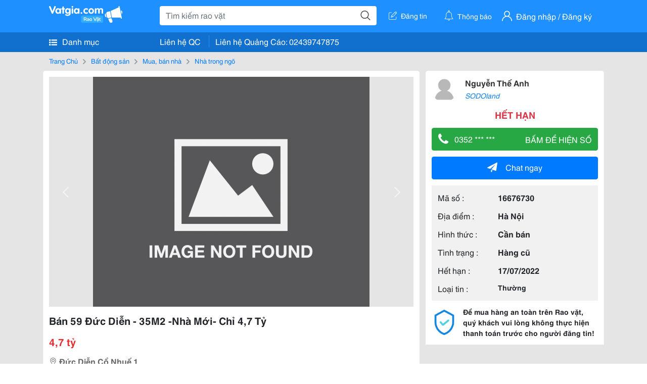

--- FILE ---
content_type: text/html; charset=UTF-8
request_url: https://vatgia.com/raovat/10497/16676730/ban-59-duc-dien-35m2-nha-moi-chi-4-7-ty.html
body_size: 5683
content:
<!DOCTYPE html>
<html lang="vi">
<head>
    <link rel="dns-prefetch" href="//cdnvg.scandict.com">
    <meta http-equiv="Content-Type" content="text/html; charset=utf-8" />
    <link href="/assets/image/raovat/favicon.ico" rel="icon" type="image/x-icon">
    <meta http-equiv="X-UA-Compatible" content="ie=edge">

    
    <meta name="apple-mobile-web-app-status-bar-style" content="#0c81f6"/>
<meta name="theme-color" content="#0c81f6"/>
<meta name="apple-mobile-web-app-capable" content="yes"/>
<meta name="mobile-web-app-capable" content="yes"/>
<meta name="viewport" content="width=device-width, initial-scale=1.0"/>
<meta property="og:url" content="https://vatgia.com/raovat/10497/16676730/ban-59-duc-dien-35m2-nha-moi-chi-4-7-ty.html"/>
<meta property="og:type" content="website"/>
<meta property="og:site_name" content="Vatgia.com"/>
<meta property="og:locale" content="vi_VN"/>
<meta property="og:title" content="Bán 59 Đức Diễn - 35M2 -Nhà Mới- Chỉ 4,7 Tỷ"/>
<meta property="og:description" content="Nhà Trong Ngõ + Nhà Đẹp Mới Xây , Tâm Huyết Từng Viên Gạch , Thiết Kế Hiện Đại, Đầy Đủ Công Năng.+ Các Phòng Ngủ Sáng Thoáng, Đẹp Long Lanh.thiết Kế:+ Tầng 1: Gara Ô Tô, Bếp Rộng+Tầng 2: Phòng Khách , Ngủ+ Tầng 3: 2 Phòng Ngủ+ Tầng 4: Phòng Thờ, Sân.... Nguyễn Thế Anh. 04-30 17/06/2022"/>
<meta property="og:image" content="https://cdnvg.scandict.com/pictures/fullsize/2022/06/17/1655459905-rjl.jpg"/>
<meta name="title" content="Bán 59 Đức Diễn - 35M2 -Nhà Mới- Chỉ 4,7 Tỷ"/>
<meta name="keywords" content="nhà trong ngõ, bán, 59, đức, diễn, -, 35m2, -nhà..."/>
<meta name="description" content="Nhà Trong Ngõ + Nhà Đẹp Mới Xây , Tâm Huyết Từng Viên Gạch , Thiết Kế Hiện Đại, Đầy Đủ Công Năng.+ Các Phòng Ngủ Sáng Thoáng, Đẹp Long Lanh.thiết Kế:+ Tầng 1: Gara Ô Tô, Bếp Rộng+Tầng 2: Phòng Khách , Ngủ+ Tầng 3: 2 Phòng Ngủ+ Tầng 4: Phòng Thờ, Sân.... Nguyễn Thế Anh. 04-30 17/06/2022"/>
<title>Bán 59 Đức Diễn - 35M2 -Nhà Mới- Chỉ 4,7 Tỷ</title>

    
            <link rel="canonical" href="https://vatgia.com/raovat/10497/16676730/ban-59-duc-dien-35m2-nha-moi-chi-4-7-ty.html">
    
    
    
    <link rel="stylesheet" type="text/css" href="https://vatgia.com/assets/raovat/fonts/flaticon/flaticon.css">
    <link rel="stylesheet" type="text/css" href="https://vatgia.com/assets/css/bootstrap-4.5.0.css">
    <link rel="stylesheet" type="text/css" href="https://vatgia.com/assets/371000597101675/raovat/css/raovat.css">

        <script>
        window.vnpapp = "false";
        window.mobiledetect = "web";
        window.dataUser = "null";
        window.domain = "//vatgia.com";
        window.envAds = "ca-pub-2979760623205174";
        window.envAdsSlot = "8018923188";
        window.firebaseConfig = {
            apiKey: "AIzaSyBlmRLfyJCyqA8yu5x8bpFo0jwYX2yBpOg",
            authDomain: "vatgia-id.firebaseapp.com",
            databaseURL: "https://vatgia-id.firebaseio.com",
            projectId: "vatgia-id",
            storageBucket: "",
            messagingSenderId: "736117193883",
            appId: "1:736117193883:web:624a055c617b3dbe"
        }
        window.urlFacebookLogin = 'https://www.facebook.com/v4.0/dialog/oauth?response_type=code%2Cgranted_scopes&client_id=891255665928834&redirect_uri=https%3A%2F%2Fvatgia.com/home/&scope=public_profile%2Cemail&state=provider%3Dfacebook%26redirect%3D%2Fraovat';
        window.urlGoogleLogin = 'https://accounts.google.com/o/oauth2/v2/auth?scope=openid+https://www.googleapis.com/auth/userinfo.email+profile&response_type=code&redirect_uri=https%3A//vatgia.com/home/&client_id=736117193883-nj2eab6opd4bg8phsltf8likgal0jcbc.apps.googleusercontent.com&state=provider%3Dgoogle%26redirect%3D%2Fraovat';
    </script>

    <script type="application/ld+json">
						{
						  "@context": "https://schema.org",
						  "@type": "Organization",
						  "url": "https://vatgia.com",
						  "logo": "https://vatgia.com/css/logos/logo.png",
						  "name": "Vatgia.com",
						  "contactPoint": [{
						    "@type": "ContactPoint",
						    "telephone": "+84 02439747875",
						    "contactType": "Customer support",
						    "areaServed": "VI"
						  }],
						  "sameAs": ["https://www.facebook.com/vatgiafanpage"]
						}
						</script>

    <script type="application/ld+json">
						{
							"@context": "https://schema.org",
							"@type": "WebSite",
							"url": "https://vatgia.com",
							"potentialAction": {
								"@type": "SearchAction",
								"target": "https://vatgia.com/raovat/quicksearch.php?keyword={search_term_string}",
								"query-input": "required name=search_term_string"
							},
							"name" : "Vatgia.com",
            			"alternateName" : "Vatgia.com - Mua sắm hạnh phúc, kinh doanh hiệu quả"
						}
						</script>

            <script type="application/ld+json">{"@context": "http://schema.org", "@type": "BreadcrumbList", "itemListElement": [{
									"@type": "ListItem",
									"position": 1,
									"item": {
										"@id": "https://vatgia.com/raovat",
										"name": "Rao vặt"
									}
								},{
									"@type": "ListItem",
									"position": 2,
									"item": {
										"@id": "https://vatgia.com/raovat/2588/bat-dong-san.html",
										"name": "Bất động sản"
									}
								},{
									"@type": "ListItem",
									"position": 3,
									"item": {
										"@id": "https://vatgia.com/raovat/2589/mua-ban-nha.html",
										"name": "Mua, bán nhà"
									}
								},{
									"@type": "ListItem",
									"position": 4,
									"item": {
										"@id": "https://vatgia.com/raovat/10497/nha-trong-ngo.html",
										"name": "Nhà trong ngõ"
									}
								}]}</script>
    
    <script type="application/ld+json">
						{
						  "@context": "http://schema.org",
						  "@type": "Product",
						  "name": "Bán 59 Đức Diễn - 35M2 -Nhà Mới- Chỉ 4,7 Tỷ",
						  "description": "+ Nhà đẹp mới xây , tâm huyết từng viên gạch , thiết kế hiện đại, đầy đủ công năng. + Các phòng ngủ sáng thoáng, đẹp long lanh. Thiết kế: + Tầng 1:...",
						  "image": [
						    "https://cdnvg.scandict.com/pictures/fullsize/2022/06/17/1655459905-rjl.jpg","https://cdnvg.scandict.com/pictures/fullsize/2022/06/17/1655459906-dlt.jpg","https://cdnvg.scandict.com/pictures/fullsize/2022/06/17/1655459908-nlj.jpg"
						   ],
						  "brand": {
						    "@type": "Thing",
						    "name": "Bán 59 Đức Diễn - 35M2 -Nhà Mới- Chỉ 4,7 Tỷ"
						  },
						  
						  "sku": "id16676730",
						  "mpn": "16676730",
						  "offers": {
		  	 "@type": "Offer",
		    "url": "https://vatgia.com/raovat/10497/16676730/ban-59-duc-dien-35m2-nha-moi-chi-4-7-ty.html",
		    "priceCurrency": "VND",
		    "price": "4700000000",
		    "priceValidUntil": "2027-02-01",
		    "availability": "http://schema.org/InStock",
		    "seller": {
			    "@type": "Person",
			    "name": "Nguyễn Thế Anh"
			}
	}

						}
						</script>

    
    </head>
<body>
        <div id="raovat" class="css_rv_web">
        
                    <header-web :ContactPhone-prop="[[&quot;Li\u00ean h\u1ec7 Qu\u1ea3ng C\u00e1o&quot;,&quot; 02439747875&quot;,&quot;02439747875&quot;]]"></header-web>
                

        
        <div id="body-raovat">
            <div class="detail_pc pb-12px" id="remove-ads">














    <div class="container" id="container-ads">
        <nav aria-label="breadcrumb" class="rv-breadcrumb-pc">
    <ol class="breadcrumb">
        <li class="breadcrumb-item">
            <a href="/raovat">Trang Chủ</a>
        </li>
                            
                <li class="breadcrumb-item">
                    <a href="/raovat/2588/bat-dong-san.html">Bất động sản</a>
                </li>
            
                                
                <li class="breadcrumb-item">
                    <a href="/raovat/2589/mua-ban-nha.html">Mua, bán nhà</a>
                </li>
            
                                
                <li class="breadcrumb-item">
                    <a href="/raovat/10497/nha-trong-ngo.html">Nhà trong ngõ</a>
                </li>
            
                        </ol>
</nav>
        <div class="info_detail">
            <div class="info-generality row">
                <div class="col-8 pr-0">
                    <div class="bg-white pt-12px px-12px boder-top-5px">
                        <div class="img-info">
                            
                            <slide-image-web :slide-prop="{&quot;imageThum&quot;:[&quot;https:\/\/cdnvg.scandict.com\/pictures\/thumb\/w750\/2022\/06\/1655459905-rjl.jpg&quot;,&quot;https:\/\/cdnvg.scandict.com\/pictures\/thumb\/w750\/2022\/06\/1655459906-dlt.jpg&quot;,&quot;https:\/\/cdnvg.scandict.com\/pictures\/thumb\/w750\/2022\/06\/1655459908-nlj.jpg&quot;],&quot;image&quot;:[&quot;https:\/\/cdnvg.scandict.com\/pictures\/thumb\/0x0\/2022\/06\/1655459905-rjl.jpg&quot;,&quot;https:\/\/cdnvg.scandict.com\/pictures\/thumb\/0x0\/2022\/06\/1655459906-dlt.jpg&quot;,&quot;https:\/\/cdnvg.scandict.com\/pictures\/thumb\/0x0\/2022\/06\/1655459908-nlj.jpg&quot;]}"/>
                        </div>
                        <div class="title-price-product">
                            <h1 title="Bán 59 Đức Diễn - 35M2 -Nhà Mới- Chỉ 4,7 Tỷ" class="title m-0 mt-12px">Bán 59 Đức Diễn - 35M2 -Nhà Mới- Chỉ 4,7 Tỷ</h1>
                            <p class="price m-0 mt-12px">4,7 tỷ</p>
                            <p class="address m-0 mt-12px"><i class="flaticon-pin mr-1"></i>Đức Diễn Cổ Nhuế 1</p>
                                                    </div>
                    </div>
                    <div class="describe-product bg-white pt-12px">
                        <div class="des pb-12px px-12px overflow-hidden">
                            + Nhà đẹp mới xây , tâm huyết từng viên gạch , thiết kế hiện đại, đầy đủ công năng.<br>
+ Các phòng ngủ sáng thoáng, đẹp long lanh.<br>
Thiết kế:<br>
+ Tầng 1: gara ô tô, bếp rộng<br>
+Tầng 2: phòng khách , ngủ<br>
+ Tầng 3: 2 phòng ngủ<br>
+ Tầng 4: phòng Thờ, sân phơi.<br>
+ Sổ đỏ , sẵn sàng giao dịch.
                            
                            <div class="keyword-suggest pt-12px pb-12px">
                                <span class="title mr-1">Từ khóa gợi ý:</span>
                                <span>
                                                                    </span>
                            </div>
                        </div>

                    </div>

                    
                                        <div class="comment-post mt-12px bg-white">
                        <div class="title-comment bg-white">
                            <p class="m-0 pb-2">Bình luận</p>
                        </div>

                        <comment-add
                            :idrv="16676730" user_rv="8123046" user_name="Nguyễn Thế Anh" title_rv="Bán 59 Đức Diễn - 35M2 -Nhà Mới- Chỉ 4,7 Tỷ"
                            ></comment-add>
                                                
                                                
                    </div>
                                        














                </div>
                <div class="info-product col-4 pl-12px sticky-top">
                    <div class="bg-white p-12px boder-top-5px">
                        <div class="d-flex info-human">
                            <div class="user">
                                <img class="w-100 h-100" src="/assets/image/raovat/no-avatar.png" alt="Nguyễn Thế Anh" onerror="javascript:this.src='/assets/image/raovat/no-avatar.png'"/>
                            </div>
                            <div class="name pl-3">
                                <a class="text-decoration-none" href="/raovat/detail_user?iUse=8123046">
                                    Nguyễn Thế Anh
                                </a>

                                                                    <div class="stall text-truncate text-primary"><a class="text-decoration-none font-italic" href="/0352208097">SODOland</a></div>
                                                            </div>
                        </div>
                                                    <p class="mt-12px mb-0 text-center text-danger exprice-date">HẾT HẠN</p>
                        
                        
                        <div>
                                                        <button class="btn btn-success btn-block mt-12px btn-phone-detail" onclick="showPhone(this)">
                                <span class="float-left">
                                    <i class="flaticon-telephone-handle-silhouette mr-2"></i>
                                    0352 *** ***
                                </span>
                                <span class="float-right text-uppercase">Bấm để hiện số</span>
                            </button>
                            <div class="btn btn-outline-success show-phone-pc font-weight-bold text-center btn-block mt-12px d-none">
                                0352 208 097
                            </div>
                        </div>
                        <div class="btn-chat mt-12px">
                            <button type="button" class="btn btn-primary btn-chat-pc btn-block" onclick="create_chat_box({use_id: '8123046'})"><i class="flaticon-send mr-3"></i>Chat ngay</button>
                        </div>
                        <table class="table mt-12px mb-0 table-borderless tab-info-product pb-12px">
                            <tbody>
                                <tr>
                                    <td class="name">Mã số :</td>
                                    <td class="value"><strong>16676730</strong></td>
                                </tr>
                                <tr>
                                    <td class="name">Địa điểm :</td>
                                    <td class="value"><strong>Hà Nội</strong></td>
                                </tr>
                                <tr>
                                    <td class="name">Hình thức :</td>
                                    <td class="value"><strong>Cần bán</strong></td>
                                </tr>
                                <tr>
                                    <td class="name">Tình trạng :</td>
                                    <td class="value"><strong>Hàng cũ</strong></td>
                                </tr>
                                <tr>
                                    <td class="name">Hết hạn :</td>
                                    <td class="value expire_date" title="Post 16:58 17/06/2022, Up 16:58 17/06/2022">
                                        <strong>17/07/2022</strong>
                                    </td>
                                </tr>
                                <tr>
                                    <td class="name">Loại tin :</td>
                                                                            <td class="value"><p class="m-0 text-normal">Thường</p></td>
                                                                    </tr>
                            </tbody>
                        </table>
                        <div class="warning d-flex">
                            <div class="img-warning">
                                <div class="w-100 h-100" style='background: url("/assets/image/raovat/warning.png"); background-size: cover; background-repeat: no-repeat;'></div>
                            </div>
                            <div class="text pl-12px">
                                <span>Để mua hàng an toàn trên Rao vặt, quý khách vui lòng không thực hiện thanh toán trước cho người đăng tin!</span>
                            </div>
                        </div>
                    </div>
                    <div class=" mt-3">
                        <div class="panama_root" data-slot="bottom" ></div>
                        <script lang="javascript">
                            (function() {
                                var ga = document.createElement('script');
                                ga.type = 'text/javascript';ga.async=true;ga.defer=true;
                                ga.src = '//panama.vn/ads/tracking.js?v=123&';
                                var s = document.getElementsByTagName('script');
                                s[0].parentNode.insertBefore(ga, s[0]);
                            })();
                        </script>
                    </div>
                </div>
            </div>
                    </div>
    </div>
    <div class="container mt-3">
        <div class="panama_root" data-slot="bottom"></div>
        <script lang="javascript">
            (function() {
                var ga = document.createElement('script');
                ga.type = 'text/javascript';ga.async=true;ga.defer=true;
                ga.src = '//panama.vn/ads/tracking.js?v=123&';
                var s = document.getElementsByTagName('script');
                s[0].parentNode.insertBefore(ga, s[0]);
            })();
        </script>
    </div>














</div>
        </div>
        

        
                <footer-raovat :ContactPhone-prop="[[&quot;Li\u00ean h\u1ec7 Qu\u1ea3ng C\u00e1o&quot;,&quot; 02439747875&quot;,&quot;02439747875&quot;]]"></footer-raovat>
        
        
    </div>

    
    <script src="https://vatgia.com/assets/7100988271006543/raovat/js/manifest.js?v=2.9.27"></script>
    <script src="https://vatgia.com/assets/21019764316998101/raovat/js/vendor.js?v=2.9.27"></script>
    <script src="https://vatgia.com/assets/181009657989767/raovat/js/main.js?v=2.9.27"></script>

            <script src="https://vatgia.com/assets/0358102102102310210198/raovat/js/header-web.js?v=2.9.27"></script>
    
    <script src="https://vatgia.com/assets//js/slideShow.js"></script>
    <script src="https://vatgia.com/assets/1004262442981003/raovat/js/raovat.js?v=2.9.27"></script>

    <script src="/assets/js/jquery-3.5.1.min.js"></script>

    <script>
    $(function () {
        $.ajax({
            type: "POST",
            url: "/api/v2/raovat/view",
            data: {
                id: 16676730
            },
            success: function (response) {
                var exp = response.data.exp * 1000;
                var time = new Date(exp);

                if(response.success == 1) {
                    document.cookie = ""+response.data.key_cookie+"="+response.data.exp+"; expires="+time+"; path=/";
                }
            }
        });
    });
    let showPhone = (e) => {
        let dom = document.querySelector('.show-phone-pc');
        e.remove();
        dom.classList.remove('d-none');

        $.ajax({
            type: "POST",
            url: "/api/v2/reports/aggregation/viewed_phonenumber",
            data: {
                raovat_viewed_phonenumber: 1
            },
            success: function (response) {
            }
        });
    }
    $(document).scroll(function () {
        var y = $(this).scrollTop();
        if (y > 100) {
            $('.info-product').addClass("fix-sticky-top");
        }
        else {
            $('.info-product').removeClass("fix-sticky-top");
        }
    });
</script>



    
    </body>
</html>


--- FILE ---
content_type: text/html; charset=utf-8
request_url: https://panama.vn/panama-embed?utm_source=vatgia.com&utm_medium=cpc&utm_campaign=panama_2025&slot=bottom
body_size: 32060
content:
<!DOCTYPE html>
<html lang="en">

<head>
    <meta charset="utf-8">
    <meta name="viewport" content="width=device-width, initial-scale=1">
    <meta name="csrf-token" content="1MUBmrTf9YqQOl1lSwL9MPbjUORe22WZfE4rPD9u">
    <meta http-equiv="X-UA-Compatible" content="IE=edge">

    <title>Recommerce Module - Laravel</title>

    <meta name="description" content="">
    <meta name="keywords" content="">
    <meta name="author" content="">

    <!-- Fonts -->
    <link rel="preconnect" href="https://fonts.bunny.net">
    <link href="https://fonts.bunny.net/css?family=figtree:400,500,600&display=swap" rel="stylesheet" />

    

    <link rel="preload" as="style" href="https://panama.vn/build/assets/app-D_wrnQnu.css" /><link rel="stylesheet" href="https://panama.vn/build/assets/app-D_wrnQnu.css" />        <style>
        #product-list-container{
            /*background-image: url("/images/banner.jpg");*/
            /*background-repeat: no-repeat;*/
        }
        /* Ẩn thanh cuộn cho WebKit (Chrome, Safari, Opera, Edge Chromium) */
        .product #product-grid::-webkit-scrollbar {
            display: none;
        }
        #product-list-container .product {
            width: 100%;
        }
        /* Ẩn thanh cuộn cho Firefox */
        .product #product-grid {
            scrollbar-width: none;

        }
        .product #product-grid .product-card{
            max-width: 200px;
            width: 20%;
            min-width: 200px;
            border-left: 1px solid rgb(229 231 235);
            border-right: 1px solid rgb(229 231 235);
        }
        #product-list-container .information{
            width : 100%;
        }
        @media (min-width: 768px) {
            #product-list-container .information{
                /* Áp dụng calc(100% - 100px) khi màn hình từ 768px trở lên */
                width: 120px;
            }
            #product-list-container .product {
                width: calc(100% - 120px);
            }
        }

    </style>
</head>

<body>
    
    
    <div id="product-list-container"  class=" w-full md:bg-cover bg-auto bg-white">
        
        <div class="">
            <div class="relative border border-gray-300  shadow-md md:flex " >
                <div class="information w-full md:w-[120px] flex md:items-center md:justify-center px-2 pt-2 md:pb-2">
                    <div class=" h-max">
                        <a class=" md:mb-2 mb-px block" href="https://panama.vn" target="_blank">
                            <img src="https://panama.vn/images/logo/panama_vn.png" alt="Vatgia - Ứng dụng bán đồ cũ bằng AI" class="logo md:w-[120px] w-[65px]">
                        </a>
                        <p class="text-[12px] text-center text-gray-800 ml-[3px] md:ml-0">Chuyên gia AI Đồ Cũ – Mua Bán Đồ Second-hand.</p>
                    </div>

                </div>
                <div class="absolute top-0 right-1 group z-10">
                    <a href="https://panama.vn" target="_blank" >
                        <div class="flex items-center gap-1 bg-white border border-gray-200 rounded-full px-2 py-1 shadow-sm cursor-pointer">
                                 <span
                                         class="text-xs text-gray-600 whitespace-nowrap
                                           max-w-0 hidden group-hover:block
                                           font-semibold
                                           group-hover:max-w-[100px]
                                           group-hover:ml-1
                                           transition-all duration-300 ease-in-out">
                                    Panama.vn
                                </span>
                            <img
                                    src="https://panama.vn/images/icon/16x16.png"
                                    alt="icon"
                                    class="w-4 h-4"
                            />
                        </div>
                    </a>
                </div>
                <div class="relative product w-full md:w-[calc(100%-120px)]">
                
                
                
                
                
                    <div id="product-grid" class=" flex flex-nowrap overflow-x-auto h-full">
                                                                            
                            
                            
                            <div class="product-card p-2 bg-white flex-shrink-0 ">
                                
                                <a href="https://panama.vn/detail/1654?utm_source=vatgia.com&utm_medium=cpc&utm_campaign=panama_2025" class="w-full" target="_blank">
                                    <img class="object-cover w-full h-32 md:h-40" src="https://panama.vn/storage/products/2026/01/1769876314_452_7b897513.jpeg" alt="Spy x Family" />
                                </a>
                                
                                <div class="">
                                    <a href="https://panama.vn/detail/1654?utm_source=vatgia.com&utm_medium=cpc&utm_campaign=panama_2025" title="Spy x Family" target="_blank">
                                        <h5 class="text-base font-semibold tracking-tight text-gray-900 line-clamp-2 min-h-[3rem]">Spy x Family</h5>
                                    </a>
                                    <p class="text-gray-700 mt-2">TP HCM</p>
                                    
                                    <p class="text-sm md:text-base font-bold text-red-600 ">10.000 đ</p>

                                    
        
        
        
                                </div>
                            </div>
                            
                                                    
                            
                            
                            <div class="product-card p-2 bg-white flex-shrink-0 ">
                                
                                <a href="https://panama.vn/detail/1653?utm_source=vatgia.com&utm_medium=cpc&utm_campaign=panama_2025" class="w-full" target="_blank">
                                    <img class="object-cover w-full h-32 md:h-40" src="https://panama.vn/storage/products/2026/01/1769876182_452_f0954fd8.jpeg" alt="Sách Bán Lẻ Đắc Nhân Tâm - Dale Carnegie" />
                                </a>
                                
                                <div class="">
                                    <a href="https://panama.vn/detail/1653?utm_source=vatgia.com&utm_medium=cpc&utm_campaign=panama_2025" title="Sách Bán Lẻ Đắc Nhân Tâm - Dale Carnegie" target="_blank">
                                        <h5 class="text-base font-semibold tracking-tight text-gray-900 line-clamp-2 min-h-[3rem]">Sách Bán Lẻ Đắc Nhân Tâm - Dale Carnegie</h5>
                                    </a>
                                    <p class="text-gray-700 mt-2">TP HCM</p>
                                    
                                    <p class="text-sm md:text-base font-bold text-red-600 ">40.000 đ</p>

                                    
        
        
        
                                </div>
                            </div>
                            
                                                    
                            
                            
                            <div class="product-card p-2 bg-white flex-shrink-0 ">
                                
                                <a href="https://panama.vn/detail/1652?utm_source=vatgia.com&utm_medium=cpc&utm_campaign=panama_2025" class="w-full" target="_blank">
                                    <img class="object-cover w-full h-32 md:h-40" src="https://panama.vn/storage/products/2026/01/1769874886_451_0f01044f.png" alt="Đồng giá 43 ib chọn mẫu" />
                                </a>
                                
                                <div class="">
                                    <a href="https://panama.vn/detail/1652?utm_source=vatgia.com&utm_medium=cpc&utm_campaign=panama_2025" title="Đồng giá 43 ib chọn mẫu" target="_blank">
                                        <h5 class="text-base font-semibold tracking-tight text-gray-900 line-clamp-2 min-h-[3rem]">Đồng giá 43 ib chọn mẫu</h5>
                                    </a>
                                    <p class="text-gray-700 mt-2">Cà Mau</p>
                                    
                                    <p class="text-sm md:text-base font-bold text-red-600 ">43.000 đ</p>

                                    
        
        
        
                                </div>
                            </div>
                            
                                                    
                            
                            
                            <div class="product-card p-2 bg-white flex-shrink-0 ">
                                
                                <a href="https://panama.vn/detail/1651?utm_source=vatgia.com&utm_medium=cpc&utm_campaign=panama_2025" class="w-full" target="_blank">
                                    <img class="object-cover w-full h-32 md:h-40" src="https://panama.vn/storage/products/2026/01/1769874792_451_941feaca.jpeg" alt="Chân váy thể thao nữ cao cấp, mới đẹp, phù hợp hoạt động thể thao" />
                                </a>
                                
                                <div class="">
                                    <a href="https://panama.vn/detail/1651?utm_source=vatgia.com&utm_medium=cpc&utm_campaign=panama_2025" title="Chân váy thể thao nữ cao cấp, mới đẹp, phù hợp hoạt động thể thao" target="_blank">
                                        <h5 class="text-base font-semibold tracking-tight text-gray-900 line-clamp-2 min-h-[3rem]">Chân váy thể thao nữ cao cấp, mới đẹp, phù hợp hoạt động thể thao</h5>
                                    </a>
                                    <p class="text-gray-700 mt-2">Cà Mau</p>
                                    
                                    <p class="text-sm md:text-base font-bold text-red-600 ">50.000 đ</p>

                                    
        
        
        
                                </div>
                            </div>
                            
                                                    
                            
                            
                            <div class="product-card p-2 bg-white flex-shrink-0 ">
                                
                                <a href="https://panama.vn/detail/1650?utm_source=vatgia.com&utm_medium=cpc&utm_campaign=panama_2025" class="w-full" target="_blank">
                                    <img class="object-cover w-full h-32 md:h-40" src="https://panama.vn/storage/products/2026/01/1769874770_451_43c2aed0.jpeg" alt="Áo khoác thể thao unisex phù hợp mùa đông" />
                                </a>
                                
                                <div class="">
                                    <a href="https://panama.vn/detail/1650?utm_source=vatgia.com&utm_medium=cpc&utm_campaign=panama_2025" title="Áo khoác thể thao unisex phù hợp mùa đông" target="_blank">
                                        <h5 class="text-base font-semibold tracking-tight text-gray-900 line-clamp-2 min-h-[3rem]">Áo khoác thể thao unisex phù hợp mùa đông</h5>
                                    </a>
                                    <p class="text-gray-700 mt-2">Cà Mau</p>
                                    
                                    <p class="text-sm md:text-base font-bold text-red-600 ">90.000 đ</p>

                                    
        
        
        
                                </div>
                            </div>
                            
                                                    
                            
                            
                            <div class="product-card p-2 bg-white flex-shrink-0 ">
                                
                                <a href="https://panama.vn/detail/1649?utm_source=vatgia.com&utm_medium=cpc&utm_campaign=panama_2025" class="w-full" target="_blank">
                                    <img class="object-cover w-full h-32 md:h-40" src="https://panama.vn/storage/products/2026/01/1769874750_451_0353d440.jpeg" alt="New 💯 mỗi bộ 80k" />
                                </a>
                                
                                <div class="">
                                    <a href="https://panama.vn/detail/1649?utm_source=vatgia.com&utm_medium=cpc&utm_campaign=panama_2025" title="New 💯 mỗi bộ 80k" target="_blank">
                                        <h5 class="text-base font-semibold tracking-tight text-gray-900 line-clamp-2 min-h-[3rem]">New 💯 mỗi bộ 80k</h5>
                                    </a>
                                    <p class="text-gray-700 mt-2">Cà Mau</p>
                                    
                                    <p class="text-sm md:text-base font-bold text-red-600 ">80.000 đ</p>

                                    
        
        
        
                                </div>
                            </div>
                            
                                                    
                            
                            
                            <div class="product-card p-2 bg-white flex-shrink-0 ">
                                
                                <a href="https://panama.vn/detail/1648?utm_source=vatgia.com&utm_medium=cpc&utm_campaign=panama_2025" class="w-full" target="_blank">
                                    <img class="object-cover w-full h-32 md:h-40" src="https://panama.vn/storage/products/2026/01/1769874699_451_8bbd154e.jpeg" alt="Túi xách nữ cao cấp, thiết kế thời trang" />
                                </a>
                                
                                <div class="">
                                    <a href="https://panama.vn/detail/1648?utm_source=vatgia.com&utm_medium=cpc&utm_campaign=panama_2025" title="Túi xách nữ cao cấp, thiết kế thời trang" target="_blank">
                                        <h5 class="text-base font-semibold tracking-tight text-gray-900 line-clamp-2 min-h-[3rem]">Túi xách nữ cao cấp, thiết kế thời trang</h5>
                                    </a>
                                    <p class="text-gray-700 mt-2">Cà Mau</p>
                                    
                                    <p class="text-sm md:text-base font-bold text-red-600 ">39.000 đ</p>

                                    
        
        
        
                                </div>
                            </div>
                            
                                                    
                            
                            
                            <div class="product-card p-2 bg-white flex-shrink-0 ">
                                
                                <a href="https://panama.vn/detail/1647?utm_source=vatgia.com&utm_medium=cpc&utm_campaign=panama_2025" class="w-full" target="_blank">
                                    <img class="object-cover w-full h-32 md:h-40" src="https://panama.vn/storage/products/2026/01/1769874675_451_04f95a19.jpeg" alt="Lắc Tay, Nhẫn Nữ Sang Trọng - Đồ Trang Sức Đẹp" />
                                </a>
                                
                                <div class="">
                                    <a href="https://panama.vn/detail/1647?utm_source=vatgia.com&utm_medium=cpc&utm_campaign=panama_2025" title="Lắc Tay, Nhẫn Nữ Sang Trọng - Đồ Trang Sức Đẹp" target="_blank">
                                        <h5 class="text-base font-semibold tracking-tight text-gray-900 line-clamp-2 min-h-[3rem]">Lắc Tay, Nhẫn Nữ Sang Trọng - Đồ Trang Sức Đẹp</h5>
                                    </a>
                                    <p class="text-gray-700 mt-2">Cà Mau</p>
                                    
                                    <p class="text-sm md:text-base font-bold text-red-600 ">100.000 đ</p>

                                    
        
        
        
                                </div>
                            </div>
                            
                                                    
                            
                            
                            <div class="product-card p-2 bg-white flex-shrink-0 ">
                                
                                <a href="https://panama.vn/detail/1646?utm_source=vatgia.com&utm_medium=cpc&utm_campaign=panama_2025" class="w-full" target="_blank">
                                    <img class="object-cover w-full h-32 md:h-40" src="https://panama.vn/storage/products/2026/01/1769874649_451_3e6ee12f.jpeg" alt="Một cây 60k ib" />
                                </a>
                                
                                <div class="">
                                    <a href="https://panama.vn/detail/1646?utm_source=vatgia.com&utm_medium=cpc&utm_campaign=panama_2025" title="Một cây 60k ib" target="_blank">
                                        <h5 class="text-base font-semibold tracking-tight text-gray-900 line-clamp-2 min-h-[3rem]">Một cây 60k ib</h5>
                                    </a>
                                    <p class="text-gray-700 mt-2">Cà Mau</p>
                                    
                                    <p class="text-sm md:text-base font-bold text-red-600 ">60.000 đ</p>

                                    
        
        
        
                                </div>
                            </div>
                            
                                                    
                            
                            
                            <div class="product-card p-2 bg-white flex-shrink-0 ">
                                
                                <a href="https://panama.vn/detail/1645?utm_source=vatgia.com&utm_medium=cpc&utm_campaign=panama_2025" class="w-full" target="_blank">
                                    <img class="object-cover w-full h-32 md:h-40" src="https://panama.vn/storage/products/2026/01/1769874586_451_ad6268a4.jpeg" alt="Vải áo dài lụa cao cấp, màu vàng sang trọng" />
                                </a>
                                
                                <div class="">
                                    <a href="https://panama.vn/detail/1645?utm_source=vatgia.com&utm_medium=cpc&utm_campaign=panama_2025" title="Vải áo dài lụa cao cấp, màu vàng sang trọng" target="_blank">
                                        <h5 class="text-base font-semibold tracking-tight text-gray-900 line-clamp-2 min-h-[3rem]">Vải áo dài lụa cao cấp, màu vàng sang trọng</h5>
                                    </a>
                                    <p class="text-gray-700 mt-2">Cà Mau</p>
                                    
                                    <p class="text-sm md:text-base font-bold text-red-600 ">130.000 đ</p>

                                    
        
        
        
                                </div>
                            </div>
                            
                                                    
                            
                            
                            <div class="product-card p-2 bg-white flex-shrink-0 ">
                                
                                <a href="https://panama.vn/detail/1644?utm_source=vatgia.com&utm_medium=cpc&utm_campaign=panama_2025" class="w-full" target="_blank">
                                    <img class="object-cover w-full h-32 md:h-40" src="https://panama.vn/storage/products/2026/01/1769874530_451_14a3ec30.jpeg" alt="Áo thun thời trang nữ phong cách trẻ trung" />
                                </a>
                                
                                <div class="">
                                    <a href="https://panama.vn/detail/1644?utm_source=vatgia.com&utm_medium=cpc&utm_campaign=panama_2025" title="Áo thun thời trang nữ phong cách trẻ trung" target="_blank">
                                        <h5 class="text-base font-semibold tracking-tight text-gray-900 line-clamp-2 min-h-[3rem]">Áo thun thời trang nữ phong cách trẻ trung</h5>
                                    </a>
                                    <p class="text-gray-700 mt-2">Cà Mau</p>
                                    
                                    <p class="text-sm md:text-base font-bold text-red-600 ">50.000 đ</p>

                                    
        
        
        
                                </div>
                            </div>
                            
                                                    
                            
                            
                            <div class="product-card p-2 bg-white flex-shrink-0 ">
                                
                                <a href="https://panama.vn/detail/1643?utm_source=vatgia.com&utm_medium=cpc&utm_campaign=panama_2025" class="w-full" target="_blank">
                                    <img class="object-cover w-full h-32 md:h-40" src="https://panama.vn/storage/products/2026/01/1769874505_451_128cd08d.jpeg" alt="Áo thun thể thao Burberry chính hãng, size phù hợp, phong cách trẻ trung" />
                                </a>
                                
                                <div class="">
                                    <a href="https://panama.vn/detail/1643?utm_source=vatgia.com&utm_medium=cpc&utm_campaign=panama_2025" title="Áo thun thể thao Burberry chính hãng, size phù hợp, phong cách trẻ trung" target="_blank">
                                        <h5 class="text-base font-semibold tracking-tight text-gray-900 line-clamp-2 min-h-[3rem]">Áo thun thể thao Burberry chính hãng, size phù hợp, phong cách trẻ trung</h5>
                                    </a>
                                    <p class="text-gray-700 mt-2">Cà Mau</p>
                                    
                                    <p class="text-sm md:text-base font-bold text-red-600 ">90.000 đ</p>

                                    
        
        
        
                                </div>
                            </div>
                            
                                                    
                            
                            
                            <div class="product-card p-2 bg-white flex-shrink-0 ">
                                
                                <a href="https://panama.vn/detail/1642?utm_source=vatgia.com&utm_medium=cpc&utm_campaign=panama_2025" class="w-full" target="_blank">
                                    <img class="object-cover w-full h-32 md:h-40" src="https://panama.vn/storage/products/2026/01/1769874422_451_7fe92d50.jpeg" alt="Ib lựa mẫu giá khác" />
                                </a>
                                
                                <div class="">
                                    <a href="https://panama.vn/detail/1642?utm_source=vatgia.com&utm_medium=cpc&utm_campaign=panama_2025" title="Ib lựa mẫu giá khác" target="_blank">
                                        <h5 class="text-base font-semibold tracking-tight text-gray-900 line-clamp-2 min-h-[3rem]">Ib lựa mẫu giá khác</h5>
                                    </a>
                                    <p class="text-gray-700 mt-2">Cà Mau</p>
                                    
                                    <p class="text-sm md:text-base font-bold text-red-600 ">150.000 đ</p>

                                    
        
        
        
                                </div>
                            </div>
                            
                                                    
                            
                            
                            <div class="product-card p-2 bg-white flex-shrink-0 ">
                                
                                <a href="https://panama.vn/detail/1641?utm_source=vatgia.com&utm_medium=cpc&utm_campaign=panama_2025" class="w-full" target="_blank">
                                    <img class="object-cover w-full h-32 md:h-40" src="https://panama.vn/storage/products/2026/01/1769866241_447_a44d1f4b.jpeg" alt="Lacoste🐊 9 hảng France size S" />
                                </a>
                                
                                <div class="">
                                    <a href="https://panama.vn/detail/1641?utm_source=vatgia.com&utm_medium=cpc&utm_campaign=panama_2025" title="Lacoste🐊 9 hảng France size S" target="_blank">
                                        <h5 class="text-base font-semibold tracking-tight text-gray-900 line-clamp-2 min-h-[3rem]">Lacoste🐊 9 hảng France size S</h5>
                                    </a>
                                    <p class="text-gray-700 mt-2">TP HCM</p>
                                    
                                    <p class="text-sm md:text-base font-bold text-red-600 ">550.000 đ</p>

                                    
        
        
        
                                </div>
                            </div>
                            
                                                    
                            
                            
                            <div class="product-card p-2 bg-white flex-shrink-0 ">
                                
                                <a href="https://panama.vn/detail/1640?utm_source=vatgia.com&utm_medium=cpc&utm_campaign=panama_2025" class="w-full" target="_blank">
                                    <img class="object-cover w-full h-32 md:h-40" src="https://panama.vn/storage/products/2026/01/1769861380_450_463d7f79.jpg" alt="Thanh lý váy xếp tầng nữ xinh xắn, mới đẹp" />
                                </a>
                                
                                <div class="">
                                    <a href="https://panama.vn/detail/1640?utm_source=vatgia.com&utm_medium=cpc&utm_campaign=panama_2025" title="Thanh lý váy xếp tầng nữ xinh xắn, mới đẹp" target="_blank">
                                        <h5 class="text-base font-semibold tracking-tight text-gray-900 line-clamp-2 min-h-[3rem]">Thanh lý váy xếp tầng nữ xinh xắn, mới đẹp</h5>
                                    </a>
                                    <p class="text-gray-700 mt-2">Hưng Yên</p>
                                    
                                    <p class="text-sm md:text-base font-bold text-red-600 ">20.000 đ</p>

                                    
        
        
        
                                </div>
                            </div>
                            
                                            </div>

                    
                    <button id="next-button"
                            class="absolute top-1/2 cursor-pointer right-0 transform -translate-y-1/2 bg-gray-700 text-white p-2 rounded-full shadow-lg opacity-75 hover:opacity-100 z-10">
                        <svg class="w-4 h-4" fill="none" stroke="currentColor" viewBox="0 0 24 24" xmlns="http://www.w3.org/2000/svg"><path stroke-linecap="round" stroke-linejoin="round" stroke-width="2" d="M9 5l7 7-7 7"></path></svg>
                    </button>

                    
                    <button id="prev-button"
                            class="absolute top-1/2 -left-2 cursor-pointer transform -translate-y-1/2 bg-gray-700 text-white p-2 rounded-full shadow-lg opacity-75 hover:opacity-100 z-10 hidden">
                        <svg class="w-4 h-4" fill="none" stroke="currentColor" viewBox="0 0 24 24" xmlns="http://www.w3.org/2000/svg"><path stroke-linecap="round" stroke-linejoin="round" stroke-width="2" d="M15 19l-7-7 7-7"></path></svg>
                    </button>

                </div>
            </div>
        </div>
    </div>


    


        <script>
        document.addEventListener('DOMContentLoaded', function () {
            const grid = document.getElementById('product-grid');
            const nextButton = document.getElementById('next-button');
            const prevButton = document.getElementById('prev-button');

            let autoSlideTimer = null;
            const AUTO_SLIDE_DELAY = 2000; // 2s

            // =========================
            // Update trạng thái nút
            // =========================
            function updateButtons() {
                if (grid.scrollLeft > 0) {
                    prevButton.classList.remove('hidden');
                } else {
                    prevButton.classList.add('hidden');
                }

                if (grid.scrollWidth > grid.scrollLeft + grid.clientWidth + 5) {
                    nextButton.classList.remove('hidden');
                } else {
                    nextButton.classList.add('hidden');
                }
            }

            // =========================
            // Scroll sang phải
            // =========================
            function slideNext() {
                const scrollAmount = grid.clientWidth;

                // Nếu đã ở cuối → quay về đầu
                if (grid.scrollLeft + grid.clientWidth >= grid.scrollWidth - 5) {
                    grid.scrollTo({
                        left: 0,
                        behavior: 'smooth'
                    });
                } else {
                    grid.scrollBy({
                        left: scrollAmount,
                        behavior: 'smooth'
                    });
                }

                setTimeout(updateButtons, 400);
            }

            // =========================
            // Auto slide
            // =========================
            function startAutoSlide() {
                stopAutoSlide();
                autoSlideTimer = setInterval(slideNext, AUTO_SLIDE_DELAY);
            }

            function stopAutoSlide() {
                if (autoSlideTimer) {
                    clearInterval(autoSlideTimer);
                    autoSlideTimer = null;
                }
            }

            function resetAutoSlide() {
                stopAutoSlide();
                startAutoSlide();
            }

            // =========================
            // Nút Next
            // =========================
            nextButton.addEventListener('click', function () {
                stopAutoSlide();
                slideNext();
                resetAutoSlide();
            });

            // =========================
            // Nút Prev
            // =========================
            prevButton.addEventListener('click', function () {
                stopAutoSlide();
                grid.scrollBy({
                    left: -grid.clientWidth,
                    behavior: 'smooth'
                });
                setTimeout(updateButtons, 400);
                resetAutoSlide();
            });

            // =========================
            // Khi user scroll tay
            // =========================
            grid.addEventListener('scroll', function () {
                updateButtons();
                resetAutoSlide();
            });

            // =========================
            // Khởi tạo
            // =========================
            updateButtons();
            startAutoSlide();
        });
    </script>

</body>


--- FILE ---
content_type: application/javascript
request_url: https://vatgia.com/assets//js/slideShow.js
body_size: 6496
content:
window.VueEasySlider=function(t){"use strict";function c(t){return Math.sqrt(t.x*t.x+t.y*t.y)}function d(t,e){var i=function(t,e){var i=c(t)*c(e);if(0==i)return 0;var n=function(t,e){return t.x*e.x+t.y*e.y}(t,e)/i;return 1<n&&(n=1),Math.acos(n)}(t,e);return 0<function(t,e){return t.x*e.y-e.x*t.y}(t,e)&&(i*=-1),180*i/Math.PI}function n(t){this.handlers=[],this.el=t}function s(t,e){var i=new n(t);return i.add(e),i}n.prototype.add=function(t){this.handlers.push(t)},n.prototype.del=function(t){t||(this.handlers=[]);for(var e=this.handlers.length;0<=e;e--)this.handlers[e]===t&&this.handlers.splice(e,1)},n.prototype.dispatch=function(){for(var t=arguments,e=0,i=this.handlers.length;e<i;e++){var n=this.handlers[e];"function"==typeof n&&n.apply(this.el,t)}};function i(t,e){function i(){}this.element="string"==typeof t?document.querySelector(t):t,this.start=this.start.bind(this),this.move=this.move.bind(this),this.end=this.end.bind(this),this.cancel=this.cancel.bind(this),this.element.addEventListener("touchstart",this.start,!1),this.element.addEventListener("touchmove",this.move,!1),this.element.addEventListener("touchend",this.end,!1),this.element.addEventListener("touchcancel",this.cancel,!1),this.preV={x:null,y:null},this.pinchStartLen=null,this.zoom=1,this.isDoubleTap=!1,this.rotate=s(this.element,e.rotate||i),this.touchStart=s(this.element,e.touchStart||i),this.multipointStart=s(this.element,e.multipointStart||i),this.multipointEnd=s(this.element,e.multipointEnd||i),this.pinch=s(this.element,e.pinch||i),this.swipe=s(this.element,e.swipe||i),this.tap=s(this.element,e.tap||i),this.doubleTap=s(this.element,e.doubleTap||i),this.longTap=s(this.element,e.longTap||i),this.singleTap=s(this.element,e.singleTap||i),this.pressMove=s(this.element,e.pressMove||i),this.twoFingerPressMove=s(this.element,e.twoFingerPressMove||i),this.touchMove=s(this.element,e.touchMove||i),this.touchEnd=s(this.element,e.touchEnd||i),this.touchCancel=s(this.element,e.touchCancel||i),this._cancelAllHandler=this.cancelAll.bind(this),window.addEventListener("scroll",this._cancelAllHandler),this.delta=null,this.last=null,this.now=null,this.tapTimeout=null,this.singleTapTimeout=null,this.longTapTimeout=null,this.swipeTimeout=null,this.x1=this.x2=this.y1=this.y2=null,this.preTapPosition={x:null,y:null}}i.prototype={start:function(t){if(t.touches){this.now=Date.now(),this.x1=t.touches[0].pageX,this.y1=t.touches[0].pageY,this.delta=this.now-(this.last||this.now),this.touchStart.dispatch(t,this.element),null!==this.preTapPosition.x&&(this.isDoubleTap=0<this.delta&&this.delta<=250&&Math.abs(this.preTapPosition.x-this.x1)<30&&Math.abs(this.preTapPosition.y-this.y1)<30,this.isDoubleTap&&clearTimeout(this.singleTapTimeout)),this.preTapPosition.x=this.x1,this.preTapPosition.y=this.y1,this.last=this.now;var e=this.preV;if(1<t.touches.length){this._cancelLongTap(),this._cancelSingleTap();var i={x:t.touches[1].pageX-this.x1,y:t.touches[1].pageY-this.y1};e.x=i.x,e.y=i.y,this.pinchStartLen=c(e),this.multipointStart.dispatch(t,this.element)}this._preventTap=!1,this.longTapTimeout=setTimeout(function(){this.longTap.dispatch(t,this.element),this._preventTap=!0}.bind(this),750)}},move:function(t){if(t.touches){var e=this.preV,i=t.touches.length,n=t.touches[0].pageX,s=t.touches[0].pageY;if(this.isDoubleTap=!1,1<i){var a=t.touches[1].pageX,o=t.touches[1].pageY,r={x:t.touches[1].pageX-n,y:t.touches[1].pageY-s};null!==e.x&&(0<this.pinchStartLen&&(t.zoom=c(r)/this.pinchStartLen,this.pinch.dispatch(t,this.element)),t.angle=d(r,e),this.rotate.dispatch(t,this.element)),e.x=r.x,e.y=r.y,null!==this.x2&&null!==this.sx2?(t.deltaX=(n-this.x2+a-this.sx2)/2,t.deltaY=(s-this.y2+o-this.sy2)/2):(t.deltaX=0,t.deltaY=0),this.twoFingerPressMove.dispatch(t,this.element),this.sx2=a,this.sy2=o}else{if(null!==this.x2){t.deltaX=n-this.x2,t.deltaY=s-this.y2;var h=Math.abs(this.x1-this.x2),l=Math.abs(this.y1-this.y2);(10<h||10<l)&&(this._preventTap=!0)}else t.deltaX=0,t.deltaY=0;this.pressMove.dispatch(t,this.element)}this.touchMove.dispatch(t,this.element),this._cancelLongTap(),this.x2=n,this.y2=s,1<i&&t.preventDefault()}},end:function(t){if(t.changedTouches){this._cancelLongTap();var e=this;t.touches.length<2&&(this.multipointEnd.dispatch(t,this.element),this.sx2=this.sy2=null),this.x2&&30<Math.abs(this.x1-this.x2)||this.y2&&30<Math.abs(this.y1-this.y2)?(t.direction=this._swipeDirection(this.x1,this.x2,this.y1,this.y2),this.swipeTimeout=setTimeout(function(){e.swipe.dispatch(t,e.element)},0)):(this.tapTimeout=setTimeout(function(){e._preventTap||e.tap.dispatch(t,e.element),e.isDoubleTap&&(e.doubleTap.dispatch(t,e.element),e.isDoubleTap=!1)},0),e.isDoubleTap||(e.singleTapTimeout=setTimeout(function(){e.singleTap.dispatch(t,e.element)},250))),this.touchEnd.dispatch(t,this.element),this.preV.x=0,this.preV.y=0,this.zoom=1,this.pinchStartLen=null,this.x1=this.x2=this.y1=this.y2=null}},cancelAll:function(){this._preventTap=!0,clearTimeout(this.singleTapTimeout),clearTimeout(this.tapTimeout),clearTimeout(this.longTapTimeout),clearTimeout(this.swipeTimeout)},cancel:function(t){this.cancelAll(),this.touchCancel.dispatch(t,this.element)},_cancelLongTap:function(){clearTimeout(this.longTapTimeout)},_cancelSingleTap:function(){clearTimeout(this.singleTapTimeout)},_swipeDirection:function(t,e,i,n){return Math.abs(t-e)>=Math.abs(i-n)?0<t-e?"Left":"Right":0<i-n?"Up":"Down"},on:function(t,e){this[t]&&this[t].add(e)},off:function(t,e){this[t]&&this[t].del(e)},destroy:function(){return this.singleTapTimeout&&clearTimeout(this.singleTapTimeout),this.tapTimeout&&clearTimeout(this.tapTimeout),this.longTapTimeout&&clearTimeout(this.longTapTimeout),this.swipeTimeout&&clearTimeout(this.swipeTimeout),this.element.removeEventListener("touchstart",this.start),this.element.removeEventListener("touchmove",this.move),this.element.removeEventListener("touchend",this.end),this.element.removeEventListener("touchcancel",this.cancel),this.rotate.del(),this.touchStart.del(),this.multipointStart.del(),this.multipointEnd.del(),this.pinch.del(),this.swipe.del(),this.tap.del(),this.doubleTap.del(),this.longTap.del(),this.singleTap.del(),this.pressMove.del(),this.twoFingerPressMove.del(),this.touchMove.del(),this.touchEnd.del(),this.touchCancel.del(),this.preV=this.pinchStartLen=this.zoom=this.isDoubleTap=this.delta=this.last=this.now=this.tapTimeout=this.singleTapTimeout=this.longTapTimeout=this.swipeTimeout=this.x1=this.x2=this.y1=this.y2=this.preTapPosition=this.rotate=this.touchStart=this.multipointStart=this.multipointEnd=this.pinch=this.swipe=this.tap=this.doubleTap=this.longTap=this.singleTap=this.pressMove=this.touchMove=this.touchEnd=this.touchCancel=this.twoFingerPressMove=null,window.removeEventListener("scroll",this._cancelAllHandler),null}};var e={name:"Slider",model:{prop:"value",event:"change"},props:{value:{type:Number,default:0},width:{type:String,default:"auto"},height:{type:String,default:"300px"},touch:{type:Boolean,default:!0},animation:{type:String,default:"normal"},autoplay:{type:Boolean,default:!0},stopOnHover:{type:Boolean,default:!1},interval:{type:Number,default:3e3},speed:{type:Number,default:500},indicators:{type:[String,Boolean],default:"center"},controlBtn:{type:Boolean,default:!0},beforePrevious:{type:Function,default:function(){return!0}},beforeNext:{type:Function,default:function(){return!0}}},data:function(){return{sliderItems:[],currentIndex:0,timer:0,af:null,isStopped:!1}},watch:{value:function(t){var e=t-this.currentIndex;!e||t<0||t>this.sliderItems.length-1||this.handleIndicator(e)}},created:function(){this.init=function(n,s,a){var o,r=null;return function(){var t=this,e=arguments,i=+new Date;clearTimeout(r),a<=i-(o=o||i)?(n.apply(t,e),o=i):r=setTimeout(function(){n.apply(t,e)},s)}}(this.init,100),this.move=function(t,e){var i=!1;return function(){i||(i=!0,t.apply(this,arguments),setTimeout(function(){return i=!1},e))}}(this.move,this.speed-200),this.$on("slider:init",this.init)},mounted:function(){this.init(),this.initTouchArea()},activated:function(){this.init(),this.initTouchArea()},beforeDestroy:function(){this.timer&&clearInterval(this.timer),this.af&&this.af.destroy()},deactivated:function(){this.timer&&clearInterval(this.timer),this.af&&this.af.destroy()},methods:{init:function(){this.sliderItems=this.$children.filter(function(t){return"SliderItem"===t.$options.name}),this.sliderItems[this.value]&&(this.currentIndex=this.value);var t=this.sliderItems[this.currentIndex];t&&(t.init(),this.auto())},initTouchArea:function(){var e=this;if(!this.af&&this.touch){var t=this.$refs.touchArea;this.af=new i(t,{swipe:function(t){"Left"===t.direction?e.next():e.prev()}})}},auto:function(){var t=this;this.autoplay&&!this.isStopped&&(this.timer&&clearInterval(this.timer),this.timer=setInterval(function(){t.move(1)},this.interval))},move:function(t){if(t&&this.canMove()){var e=0<t,i=this.getNextIndex(t),n=this.sliderItems[this.currentIndex],s=this.sliderItems[i];n.hide(e),s.show(e),this.currentIndex=i,this.$emit("change",i)}},prev:function(){this.beforePrevious()&&this.handleControlBtn("previous")},next:function(){this.beforeNext()&&this.handleControlBtn("next")},handleIndicator:function(t){t&&this.canMove()&&(this.move(t),this.auto())},handleControlBtn:function(t){if(this.canMove()){var e="next"===t?1:-1,i=this.getNextIndex(e);this.$emit(t,{original:this.currentIndex,next:i}),this.move(e),this.auto()}},getNextIndex:function(t){var e=this.sliderItems.length;return this.sliderItems[this.currentIndex]||(this.currentIndex=e-1),(this.currentIndex+t+e)%e},canMove:function(){return 1<this.sliderItems.length},handleMouseenter:function(){this.autoplay&&this.stopOnHover&&(this.isStopped=!0,this.timer&&clearInterval(this.timer))},handleMouseleave:function(){this.autoplay&&this.stopOnHover&&(this.isStopped=!1,this.auto())}}};var h,a=function(t,e,i,n,s,a,o,r,h,l){"boolean"!=typeof o&&(h=r,r=o,o=!1);var c,d="function"==typeof i?i.options:i;if(t&&t.render&&(d.render=t.render,d.staticRenderFns=t.staticRenderFns,d._compiled=!0,s&&(d.functional=!0)),n&&(d._scopeId=n),a?(c=function(t){(t=t||this.$vnode&&this.$vnode.ssrContext||this.parent&&this.parent.$vnode&&this.parent.$vnode.ssrContext)||"undefined"==typeof __VUE_SSR_CONTEXT__||(t=__VUE_SSR_CONTEXT__),e&&e.call(this,h(t)),t&&t._registeredComponents&&t._registeredComponents.add(a)},d._ssrRegister=c):e&&(c=o?function(){e.call(this,l(this.$root.$options.shadowRoot))}:function(t){e.call(this,r(t))}),c)if(d.functional){var u=d.render;d.render=function(t,e){return c.call(e),u(t,e)}}else{var p=d.beforeCreate;d.beforeCreate=p?[].concat(p,c):[c]}return i},l="undefined"!=typeof navigator&&/msie [6-9]\\b/.test(navigator.userAgent.toLowerCase());var u={};function o(t){return function(t,e){return function(t,e){var i=l?e.media||"default":t,n=u[i]||(u[i]={ids:new Set,styles:[]});if(!n.ids.has(t)){n.ids.add(t);var s=e.source;if(e.map&&(s+="\n/*# sourceURL="+e.map.sources[0]+" */",s+="\n/*# sourceMappingURL=data:application/json;base64,"+btoa(unescape(encodeURIComponent(JSON.stringify(e.map))))+" */"),n.element||(n.element=document.createElement("style"),n.element.type="text/css",e.media&&n.element.setAttribute("media",e.media),void 0===h&&(h=document.head||document.getElementsByTagName("head")[0]),h.appendChild(n.element)),"styleSheet"in n.element)n.styles.push(s),n.element.styleSheet.cssText=n.styles.filter(Boolean).join("\n");else{var a=n.ids.size-1,o=document.createTextNode(s),r=n.element.childNodes;r[a]&&n.element.removeChild(r[a]),r.length?n.element.insertBefore(o,r[a]):n.element.appendChild(o)}}}(t,e)}}var r=a({render:function(){var i=this,t=i.$createElement,n=i._self._c||t;return n("div",{staticClass:"slider",style:{width:i.width,height:i.height},on:{mouseenter:i.handleMouseenter,mouseleave:i.handleMouseleave}},[i.sliderItems.length?i._e():i._t("loading",[i._m(0)]),i._v(" "),n("div",{ref:"touchArea",staticClass:"slider-items"},[i._t("default")],2),i._v(" "),i.indicators?n("div",{class:"slider-indicators slider-indicators-"+i.indicators,on:{click:function(t){t.stopPropagation()}}},i._l(i.sliderItems.length,function(e){return n("span",{key:e,staticClass:"slider-indicator-icon",class:{"slider-indicator-active":i.currentIndex===e-1},on:{click:function(t){return i.handleIndicator(e-i.currentIndex-1)}}})}),0):i._e(),i._v(" "),i.controlBtn?[n("button",{staticClass:"slider-btn slider-btn-left",on:{click:function(t){return t.stopPropagation(),i.prev(t)}}},[n("i",{staticClass:"slider-icon slider-icon-left"})]),i._v(" "),n("button",{staticClass:"slider-btn slider-btn-right",on:{click:function(t){return t.stopPropagation(),i.next(t)}}},[n("i",{staticClass:"slider-icon slider-icon-right"})])]:i._e()],2)},staticRenderFns:[function(){var t=this.$createElement,e=this._self._c||t;return e("div",{staticClass:"slider-loading"},[e("div",{staticClass:"ball-pulse"},[e("div"),this._v(" "),e("div"),this._v(" "),e("div")])])}]},function(t){t&&t("data-v-6ce668ac_0",{source:".slider[data-v-6ce668ac]{position:relative;overflow:hidden}.slider-items[data-v-6ce668ac]{width:100%;height:100%}.slider-btn[data-v-6ce668ac]{position:absolute;top:0;z-index:999;height:100%;width:50px;border:none;background:rgba(0,0,0,.1);outline:0;transition:background .3s;cursor:pointer}.slider-btn:hover .slider-icon[data-v-6ce668ac]{border-color:#fff}.slider-btn-left[data-v-6ce668ac]{left:0;background:linear-gradient(90deg,rgba(0,0,0,.1),rgba(0,0,0,0))}.slider-btn-right[data-v-6ce668ac]{right:0;background:linear-gradient(-90deg,rgba(0,0,0,.1),rgba(0,0,0,0))}.slider-icon[data-v-6ce668ac]{display:inline-block;width:15px;height:15px;border-left:2px solid rgba(255,255,255,.6);border-bottom:2px solid rgba(255,255,255,.6);transition:border .2s}.slider-icon-left[data-v-6ce668ac]{transform:rotate(45deg)}.slider-icon-right[data-v-6ce668ac]{transform:rotate(-135deg)}.slider-indicators[data-v-6ce668ac]{position:absolute;bottom:20px;z-index:999}.slider-indicators-center[data-v-6ce668ac]{left:50%;transform:translateX(-50%)}.slider-indicators-left[data-v-6ce668ac]{left:6%}.slider-indicators-right[data-v-6ce668ac]{right:6%}.slider-indicator-icon[data-v-6ce668ac]{display:inline-block;width:10px;height:10px;margin:0 .1rem;cursor:pointer;border-radius:50%;background-color:rgba(0,0,0,.2)}.slider-indicator-active[data-v-6ce668ac]{background-color:rgba(255,255,255,.2)}.slider-loading[data-v-6ce668ac]{position:absolute;top:0;left:0;z-index:99;width:100%;height:100%;background:rgba(0,0,0,.1);display:flex;justify-content:center;align-items:center}.ball-pulse>div[data-v-6ce668ac]:nth-child(1){animation:scale-data-v-6ce668ac .75s -.24s infinite cubic-bezier(.2,.68,.18,1.08)}.ball-pulse>div[data-v-6ce668ac]:nth-child(2){animation:scale-data-v-6ce668ac .75s -.12s infinite cubic-bezier(.2,.68,.18,1.08)}.ball-pulse>div[data-v-6ce668ac]:nth-child(3){animation:scale-data-v-6ce668ac .75s 0s infinite cubic-bezier(.2,.68,.18,1.08)}.ball-pulse>div[data-v-6ce668ac]{background-color:#fff;width:15px;height:15px;border-radius:100%;margin:2px;animation-fill-mode:both;display:inline-block}@-moz-keyframes scale-data-v-6ce668ac{0%{transform:scale(1);opacity:1}45%{transform:scale(.1);opacity:.7}80%{transform:scale(1);opacity:1}}@-webkit-keyframes scale-data-v-6ce668ac{0%{transform:scale(1);opacity:1}45%{transform:scale(.1);opacity:.7}80%{transform:scale(1);opacity:1}}@-o-keyframes scale-data-v-6ce668ac{0%{transform:scale(1);opacity:1}45%{transform:scale(.1);opacity:.7}80%{transform:scale(1);opacity:1}}@keyframes scale-data-v-6ce668ac{0%{transform:scale(1);opacity:1}45%{transform:scale(.1);opacity:.7}80%{transform:scale(1);opacity:1}}",map:void 0,media:void 0})},e,"data-v-6ce668ac",!1,void 0,o,void 0),p=a({render:function(){var t=this,e=t.$createElement,i=t._self._c||e;return i("transition",{attrs:{name:t.initAnimation?"":t.animation+"-"+(t.direction?"left":"right")}},[i("div",t._g(t._b({directives:[{name:"show",rawName:"v-show",value:t.display,expression:"display"}],staticClass:"slider-item",style:{zIndex:t.zIndex,transition:"all "+t.speed/1e3+"s"}},"div",t.$attrs,!1),t.$listeners),[t._t("default")],2)])},staticRenderFns:[]},function(t){t&&t("data-v-31f46842_0",{source:".slider-item[data-v-31f46842]{position:absolute;top:0;left:0;width:100%;height:100%}.normal-left-leave-to[data-v-31f46842],.normal-right-enter[data-v-31f46842]{transform:translateX(-100%)}.normal-left-enter[data-v-31f46842],.normal-right-leave-to[data-v-31f46842]{transform:translateX(100%)}.fade-left-enter[data-v-31f46842],.fade-left-leave-to[data-v-31f46842],.fade-right-enter[data-v-31f46842],.fade-right-leave-to[data-v-31f46842]{opacity:0}.fade-left-leave-to[data-v-31f46842],.fade-right-enter[data-v-31f46842]{transform:translateX(-10px)}.fade-left-enter[data-v-31f46842],.fade-right-leave-to[data-v-31f46842]{transform:translateX(10px)}",map:void 0,media:void 0})},{name:"SliderItem",data:function(){return{display:!1,isInit:!1,initAnimation:!1,direction:!1,animation:"normal",speed:500,zIndex:99}},created:function(){this.$parent.$emit("slider:init"),this.speed=this.$parent.speed||500,this.animation=this.$parent.animation||"normal"},destroyed:function(){this.$parent.$emit("slider:init")},methods:{init:function(){var t=this;this.isInit||(this.isInit=!0,this.display=!0,this.initAnimation=!0,this.$nextTick(function(){return t.initAnimation=!1}))},show:function(t){var e=this;this.zIndex=99,this.direction=t,this.$nextTick(function(){return e.display=!0})},hide:function(t){var e=this;this.zIndex=98,this.direction=t,this.$nextTick(function(){return e.display=!1})}}},"data-v-31f46842",!1,void 0,o,void 0),m={version:"5.3.2",install:function(t){t.component(r.name,r),t.component(p.name,p)}},f=null;return"undefined"!=typeof window?f=window.Vue:"undefined"!=typeof global&&(f=global.Vue),f&&f.use(m),t.Slider=r,t.SliderItem=p,t.default=m,t}({});var VueEasySlider=function(t){"use strict";function c(t){return Math.sqrt(t.x*t.x+t.y*t.y)}function d(t,e){var i=function(t,e){var i=c(t)*c(e);if(0==i)return 0;var n=function(t,e){return t.x*e.x+t.y*e.y}(t,e)/i;return 1<n&&(n=1),Math.acos(n)}(t,e);return 0<function(t,e){return t.x*e.y-e.x*t.y}(t,e)&&(i*=-1),180*i/Math.PI}function n(t){this.handlers=[],this.el=t}function s(t,e){var i=new n(t);return i.add(e),i}n.prototype.add=function(t){this.handlers.push(t)},n.prototype.del=function(t){t||(this.handlers=[]);for(var e=this.handlers.length;0<=e;e--)this.handlers[e]===t&&this.handlers.splice(e,1)},n.prototype.dispatch=function(){for(var t=arguments,e=0,i=this.handlers.length;e<i;e++){var n=this.handlers[e];"function"==typeof n&&n.apply(this.el,t)}};function i(t,e){function i(){}this.element="string"==typeof t?document.querySelector(t):t,this.start=this.start.bind(this),this.move=this.move.bind(this),this.end=this.end.bind(this),this.cancel=this.cancel.bind(this),this.element.addEventListener("touchstart",this.start,!1),this.element.addEventListener("touchmove",this.move,!1),this.element.addEventListener("touchend",this.end,!1),this.element.addEventListener("touchcancel",this.cancel,!1),this.preV={x:null,y:null},this.pinchStartLen=null,this.zoom=1,this.isDoubleTap=!1,this.rotate=s(this.element,e.rotate||i),this.touchStart=s(this.element,e.touchStart||i),this.multipointStart=s(this.element,e.multipointStart||i),this.multipointEnd=s(this.element,e.multipointEnd||i),this.pinch=s(this.element,e.pinch||i),this.swipe=s(this.element,e.swipe||i),this.tap=s(this.element,e.tap||i),this.doubleTap=s(this.element,e.doubleTap||i),this.longTap=s(this.element,e.longTap||i),this.singleTap=s(this.element,e.singleTap||i),this.pressMove=s(this.element,e.pressMove||i),this.twoFingerPressMove=s(this.element,e.twoFingerPressMove||i),this.touchMove=s(this.element,e.touchMove||i),this.touchEnd=s(this.element,e.touchEnd||i),this.touchCancel=s(this.element,e.touchCancel||i),this._cancelAllHandler=this.cancelAll.bind(this),window.addEventListener("scroll",this._cancelAllHandler),this.delta=null,this.last=null,this.now=null,this.tapTimeout=null,this.singleTapTimeout=null,this.longTapTimeout=null,this.swipeTimeout=null,this.x1=this.x2=this.y1=this.y2=null,this.preTapPosition={x:null,y:null}}i.prototype={start:function(t){if(t.touches){this.now=Date.now(),this.x1=t.touches[0].pageX,this.y1=t.touches[0].pageY,this.delta=this.now-(this.last||this.now),this.touchStart.dispatch(t,this.element),null!==this.preTapPosition.x&&(this.isDoubleTap=0<this.delta&&this.delta<=250&&Math.abs(this.preTapPosition.x-this.x1)<30&&Math.abs(this.preTapPosition.y-this.y1)<30,this.isDoubleTap&&clearTimeout(this.singleTapTimeout)),this.preTapPosition.x=this.x1,this.preTapPosition.y=this.y1,this.last=this.now;var e=this.preV;if(1<t.touches.length){this._cancelLongTap(),this._cancelSingleTap();var i={x:t.touches[1].pageX-this.x1,y:t.touches[1].pageY-this.y1};e.x=i.x,e.y=i.y,this.pinchStartLen=c(e),this.multipointStart.dispatch(t,this.element)}this._preventTap=!1,this.longTapTimeout=setTimeout(function(){this.longTap.dispatch(t,this.element),this._preventTap=!0}.bind(this),750)}},move:function(t){if(t.touches){var e=this.preV,i=t.touches.length,n=t.touches[0].pageX,s=t.touches[0].pageY;if(this.isDoubleTap=!1,1<i){var a=t.touches[1].pageX,o=t.touches[1].pageY,r={x:t.touches[1].pageX-n,y:t.touches[1].pageY-s};null!==e.x&&(0<this.pinchStartLen&&(t.zoom=c(r)/this.pinchStartLen,this.pinch.dispatch(t,this.element)),t.angle=d(r,e),this.rotate.dispatch(t,this.element)),e.x=r.x,e.y=r.y,null!==this.x2&&null!==this.sx2?(t.deltaX=(n-this.x2+a-this.sx2)/2,t.deltaY=(s-this.y2+o-this.sy2)/2):(t.deltaX=0,t.deltaY=0),this.twoFingerPressMove.dispatch(t,this.element),this.sx2=a,this.sy2=o}else{if(null!==this.x2){t.deltaX=n-this.x2,t.deltaY=s-this.y2;var h=Math.abs(this.x1-this.x2),l=Math.abs(this.y1-this.y2);(10<h||10<l)&&(this._preventTap=!0)}else t.deltaX=0,t.deltaY=0;this.pressMove.dispatch(t,this.element)}this.touchMove.dispatch(t,this.element),this._cancelLongTap(),this.x2=n,this.y2=s,1<i&&t.preventDefault()}},end:function(t){if(t.changedTouches){this._cancelLongTap();var e=this;t.touches.length<2&&(this.multipointEnd.dispatch(t,this.element),this.sx2=this.sy2=null),this.x2&&30<Math.abs(this.x1-this.x2)||this.y2&&30<Math.abs(this.y1-this.y2)?(t.direction=this._swipeDirection(this.x1,this.x2,this.y1,this.y2),this.swipeTimeout=setTimeout(function(){e.swipe.dispatch(t,e.element)},0)):(this.tapTimeout=setTimeout(function(){e._preventTap||e.tap.dispatch(t,e.element),e.isDoubleTap&&(e.doubleTap.dispatch(t,e.element),e.isDoubleTap=!1)},0),e.isDoubleTap||(e.singleTapTimeout=setTimeout(function(){e.singleTap.dispatch(t,e.element)},250))),this.touchEnd.dispatch(t,this.element),this.preV.x=0,this.preV.y=0,this.zoom=1,this.pinchStartLen=null,this.x1=this.x2=this.y1=this.y2=null}},cancelAll:function(){this._preventTap=!0,clearTimeout(this.singleTapTimeout),clearTimeout(this.tapTimeout),clearTimeout(this.longTapTimeout),clearTimeout(this.swipeTimeout)},cancel:function(t){this.cancelAll(),this.touchCancel.dispatch(t,this.element)},_cancelLongTap:function(){clearTimeout(this.longTapTimeout)},_cancelSingleTap:function(){clearTimeout(this.singleTapTimeout)},_swipeDirection:function(t,e,i,n){return Math.abs(t-e)>=Math.abs(i-n)?0<t-e?"Left":"Right":0<i-n?"Up":"Down"},on:function(t,e){this[t]&&this[t].add(e)},off:function(t,e){this[t]&&this[t].del(e)},destroy:function(){return this.singleTapTimeout&&clearTimeout(this.singleTapTimeout),this.tapTimeout&&clearTimeout(this.tapTimeout),this.longTapTimeout&&clearTimeout(this.longTapTimeout),this.swipeTimeout&&clearTimeout(this.swipeTimeout),this.element.removeEventListener("touchstart",this.start),this.element.removeEventListener("touchmove",this.move),this.element.removeEventListener("touchend",this.end),this.element.removeEventListener("touchcancel",this.cancel),this.rotate.del(),this.touchStart.del(),this.multipointStart.del(),this.multipointEnd.del(),this.pinch.del(),this.swipe.del(),this.tap.del(),this.doubleTap.del(),this.longTap.del(),this.singleTap.del(),this.pressMove.del(),this.twoFingerPressMove.del(),this.touchMove.del(),this.touchEnd.del(),this.touchCancel.del(),this.preV=this.pinchStartLen=this.zoom=this.isDoubleTap=this.delta=this.last=this.now=this.tapTimeout=this.singleTapTimeout=this.longTapTimeout=this.swipeTimeout=this.x1=this.x2=this.y1=this.y2=this.preTapPosition=this.rotate=this.touchStart=this.multipointStart=this.multipointEnd=this.pinch=this.swipe=this.tap=this.doubleTap=this.longTap=this.singleTap=this.pressMove=this.touchMove=this.touchEnd=this.touchCancel=this.twoFingerPressMove=null,window.removeEventListener("scroll",this._cancelAllHandler),null}};var e={name:"Slider",model:{prop:"value",event:"change"},props:{value:{type:Number,default:0},width:{type:String,default:"auto"},height:{type:String,default:"300px"},touch:{type:Boolean,default:!0},animation:{type:String,default:"normal"},autoplay:{type:Boolean,default:!0},stopOnHover:{type:Boolean,default:!1},interval:{type:Number,default:3e3},speed:{type:Number,default:500},indicators:{type:[String,Boolean],default:"center"},controlBtn:{type:Boolean,default:!0},beforePrevious:{type:Function,default:function(){return!0}},beforeNext:{type:Function,default:function(){return!0}}},data:function(){return{sliderItems:[],currentIndex:0,timer:0,af:null,isStopped:!1}},watch:{value:function(t){var e=t-this.currentIndex;!e||t<0||t>this.sliderItems.length-1||this.handleIndicator(e)}},created:function(){this.init=function(n,s,a){var o,r=null;return function(){var t=this,e=arguments,i=+new Date;clearTimeout(r),a<=i-(o=o||i)?(n.apply(t,e),o=i):r=setTimeout(function(){n.apply(t,e)},s)}}(this.init,100),this.move=function(t,e){var i=!1;return function(){i||(i=!0,t.apply(this,arguments),setTimeout(function(){return i=!1},e))}}(this.move,this.speed-200),this.$on("slider:init",this.init)},mounted:function(){this.init(),this.initTouchArea()},activated:function(){this.init(),this.initTouchArea()},beforeDestroy:function(){this.timer&&clearInterval(this.timer),this.af&&this.af.destroy()},deactivated:function(){this.timer&&clearInterval(this.timer),this.af&&this.af.destroy()},methods:{init:function(){this.sliderItems=this.$children.filter(function(t){return"SliderItem"===t.$options.name}),this.sliderItems[this.value]&&(this.currentIndex=this.value);var t=this.sliderItems[this.currentIndex];t&&(t.init(),this.auto())},initTouchArea:function(){var e=this;if(!this.af&&this.touch){var t=this.$refs.touchArea;this.af=new i(t,{swipe:function(t){"Left"===t.direction?e.next():e.prev()}})}},auto:function(){var t=this;this.autoplay&&!this.isStopped&&(this.timer&&clearInterval(this.timer),this.timer=setInterval(function(){t.move(1)},this.interval))},move:function(t){if(t&&this.canMove()){var e=0<t,i=this.getNextIndex(t),n=this.sliderItems[this.currentIndex],s=this.sliderItems[i];n.hide(e),s.show(e),this.currentIndex=i,this.$emit("change",i)}},prev:function(){this.beforePrevious()&&this.handleControlBtn("previous")},next:function(){this.beforeNext()&&this.handleControlBtn("next")},handleIndicator:function(t){t&&this.canMove()&&(this.move(t),this.auto())},handleControlBtn:function(t){if(this.canMove()){var e="next"===t?1:-1,i=this.getNextIndex(e);this.$emit(t,{original:this.currentIndex,next:i}),this.move(e),this.auto()}},getNextIndex:function(t){var e=this.sliderItems.length;return this.sliderItems[this.currentIndex]||(this.currentIndex=e-1),(this.currentIndex+t+e)%e},canMove:function(){return 1<this.sliderItems.length},handleMouseenter:function(){this.autoplay&&this.stopOnHover&&(this.isStopped=!0,this.timer&&clearInterval(this.timer))},handleMouseleave:function(){this.autoplay&&this.stopOnHover&&(this.isStopped=!1,this.auto())}}};var h,a=function(t,e,i,n,s,a,o,r,h,l){"boolean"!=typeof o&&(h=r,r=o,o=!1);var c,d="function"==typeof i?i.options:i;if(t&&t.render&&(d.render=t.render,d.staticRenderFns=t.staticRenderFns,d._compiled=!0,s&&(d.functional=!0)),n&&(d._scopeId=n),a?(c=function(t){(t=t||this.$vnode&&this.$vnode.ssrContext||this.parent&&this.parent.$vnode&&this.parent.$vnode.ssrContext)||"undefined"==typeof __VUE_SSR_CONTEXT__||(t=__VUE_SSR_CONTEXT__),e&&e.call(this,h(t)),t&&t._registeredComponents&&t._registeredComponents.add(a)},d._ssrRegister=c):e&&(c=o?function(){e.call(this,l(this.$root.$options.shadowRoot))}:function(t){e.call(this,r(t))}),c)if(d.functional){var u=d.render;d.render=function(t,e){return c.call(e),u(t,e)}}else{var p=d.beforeCreate;d.beforeCreate=p?[].concat(p,c):[c]}return i},l="undefined"!=typeof navigator&&/msie [6-9]\\b/.test(navigator.userAgent.toLowerCase());var u={};function o(t){return function(t,e){return function(t,e){var i=l?e.media||"default":t,n=u[i]||(u[i]={ids:new Set,styles:[]});if(!n.ids.has(t)){n.ids.add(t);var s=e.source;if(e.map&&(s+="\n/*# sourceURL="+e.map.sources[0]+" */",s+="\n/*# sourceMappingURL=data:application/json;base64,"+btoa(unescape(encodeURIComponent(JSON.stringify(e.map))))+" */"),n.element||(n.element=document.createElement("style"),n.element.type="text/css",e.media&&n.element.setAttribute("media",e.media),void 0===h&&(h=document.head||document.getElementsByTagName("head")[0]),h.appendChild(n.element)),"styleSheet"in n.element)n.styles.push(s),n.element.styleSheet.cssText=n.styles.filter(Boolean).join("\n");else{var a=n.ids.size-1,o=document.createTextNode(s),r=n.element.childNodes;r[a]&&n.element.removeChild(r[a]),r.length?n.element.insertBefore(o,r[a]):n.element.appendChild(o)}}}(t,e)}}var r=a({render:function(){var i=this,t=i.$createElement,n=i._self._c||t;return n("div",{staticClass:"slider",style:{width:i.width,height:i.height},on:{mouseenter:i.handleMouseenter,mouseleave:i.handleMouseleave}},[i.sliderItems.length?i._e():i._t("loading",[i._m(0)]),i._v(" "),n("div",{ref:"touchArea",staticClass:"slider-items"},[i._t("default")],2),i._v(" "),i.indicators?n("div",{class:"slider-indicators slider-indicators-"+i.indicators,on:{click:function(t){t.stopPropagation()}}},i._l(i.sliderItems.length,function(e){return n("span",{key:e,staticClass:"slider-indicator-icon",class:{"slider-indicator-active":i.currentIndex===e-1},on:{click:function(t){return i.handleIndicator(e-i.currentIndex-1)}}})}),0):i._e(),i._v(" "),i.controlBtn?[n("button",{staticClass:"slider-btn slider-btn-left",on:{click:function(t){return t.stopPropagation(),i.prev(t)}}},[n("i",{staticClass:"slider-icon slider-icon-left"})]),i._v(" "),n("button",{staticClass:"slider-btn slider-btn-right",on:{click:function(t){return t.stopPropagation(),i.next(t)}}},[n("i",{staticClass:"slider-icon slider-icon-right"})])]:i._e()],2)},staticRenderFns:[function(){var t=this.$createElement,e=this._self._c||t;return e("div",{staticClass:"slider-loading"},[e("div",{staticClass:"ball-pulse"},[e("div"),this._v(" "),e("div"),this._v(" "),e("div")])])}]},function(t){t&&t("data-v-6ce668ac_0",{source:".slider[data-v-6ce668ac]{position:relative;overflow:hidden}.slider-items[data-v-6ce668ac]{width:100%;height:100%}.slider-btn[data-v-6ce668ac]{position:absolute;top:0;z-index:999;height:100%;width:50px;border:none;background:rgba(0,0,0,.1);outline:0;transition:background .3s;cursor:pointer}.slider-btn:hover .slider-icon[data-v-6ce668ac]{border-color:#fff}.slider-btn-left[data-v-6ce668ac]{left:0;background:linear-gradient(90deg,rgba(0,0,0,.1),rgba(0,0,0,0))}.slider-btn-right[data-v-6ce668ac]{right:0;background:linear-gradient(-90deg,rgba(0,0,0,.1),rgba(0,0,0,0))}.slider-icon[data-v-6ce668ac]{display:inline-block;width:15px;height:15px;border-left:2px solid rgba(255,255,255,.6);border-bottom:2px solid rgba(255,255,255,.6);transition:border .2s}.slider-icon-left[data-v-6ce668ac]{transform:rotate(45deg)}.slider-icon-right[data-v-6ce668ac]{transform:rotate(-135deg)}.slider-indicators[data-v-6ce668ac]{position:absolute;bottom:20px;z-index:999}.slider-indicators-center[data-v-6ce668ac]{left:50%;transform:translateX(-50%)}.slider-indicators-left[data-v-6ce668ac]{left:6%}.slider-indicators-right[data-v-6ce668ac]{right:6%}.slider-indicator-icon[data-v-6ce668ac]{display:inline-block;width:10px;height:10px;margin:0 .1rem;cursor:pointer;border-radius:50%;background-color:rgba(0,0,0,.2)}.slider-indicator-active[data-v-6ce668ac]{background-color:rgba(255,255,255,.2)}.slider-loading[data-v-6ce668ac]{position:absolute;top:0;left:0;z-index:99;width:100%;height:100%;background:rgba(0,0,0,.1);display:flex;justify-content:center;align-items:center}.ball-pulse>div[data-v-6ce668ac]:nth-child(1){animation:scale-data-v-6ce668ac .75s -.24s infinite cubic-bezier(.2,.68,.18,1.08)}.ball-pulse>div[data-v-6ce668ac]:nth-child(2){animation:scale-data-v-6ce668ac .75s -.12s infinite cubic-bezier(.2,.68,.18,1.08)}.ball-pulse>div[data-v-6ce668ac]:nth-child(3){animation:scale-data-v-6ce668ac .75s 0s infinite cubic-bezier(.2,.68,.18,1.08)}.ball-pulse>div[data-v-6ce668ac]{background-color:#fff;width:15px;height:15px;border-radius:100%;margin:2px;animation-fill-mode:both;display:inline-block}@-moz-keyframes scale-data-v-6ce668ac{0%{transform:scale(1);opacity:1}45%{transform:scale(.1);opacity:.7}80%{transform:scale(1);opacity:1}}@-webkit-keyframes scale-data-v-6ce668ac{0%{transform:scale(1);opacity:1}45%{transform:scale(.1);opacity:.7}80%{transform:scale(1);opacity:1}}@-o-keyframes scale-data-v-6ce668ac{0%{transform:scale(1);opacity:1}45%{transform:scale(.1);opacity:.7}80%{transform:scale(1);opacity:1}}@keyframes scale-data-v-6ce668ac{0%{transform:scale(1);opacity:1}45%{transform:scale(.1);opacity:.7}80%{transform:scale(1);opacity:1}}",map:void 0,media:void 0})},e,"data-v-6ce668ac",!1,void 0,o,void 0),p=a({render:function(){var t=this,e=t.$createElement,i=t._self._c||e;return i("transition",{attrs:{name:t.initAnimation?"":t.animation+"-"+(t.direction?"left":"right")}},[i("div",t._g(t._b({directives:[{name:"show",rawName:"v-show",value:t.display,expression:"display"}],staticClass:"slider-item",style:{zIndex:t.zIndex,transition:"all "+t.speed/1e3+"s"}},"div",t.$attrs,!1),t.$listeners),[t._t("default")],2)])},staticRenderFns:[]},function(t){t&&t("data-v-31f46842_0",{source:".slider-item[data-v-31f46842]{position:absolute;top:0;left:0;width:100%;height:100%}.normal-left-leave-to[data-v-31f46842],.normal-right-enter[data-v-31f46842]{transform:translateX(-100%)}.normal-left-enter[data-v-31f46842],.normal-right-leave-to[data-v-31f46842]{transform:translateX(100%)}.fade-left-enter[data-v-31f46842],.fade-left-leave-to[data-v-31f46842],.fade-right-enter[data-v-31f46842],.fade-right-leave-to[data-v-31f46842]{opacity:0}.fade-left-leave-to[data-v-31f46842],.fade-right-enter[data-v-31f46842]{transform:translateX(-10px)}.fade-left-enter[data-v-31f46842],.fade-right-leave-to[data-v-31f46842]{transform:translateX(10px)}",map:void 0,media:void 0})},{name:"SliderItem",data:function(){return{display:!1,isInit:!1,initAnimation:!1,direction:!1,animation:"normal",speed:500,zIndex:99}},created:function(){this.$parent.$emit("slider:init"),this.speed=this.$parent.speed||500,this.animation=this.$parent.animation||"normal"},destroyed:function(){this.$parent.$emit("slider:init")},methods:{init:function(){var t=this;this.isInit||(this.isInit=!0,this.display=!0,this.initAnimation=!0,this.$nextTick(function(){return t.initAnimation=!1}))},show:function(t){var e=this;this.zIndex=99,this.direction=t,this.$nextTick(function(){return e.display=!0})},hide:function(t){var e=this;this.zIndex=98,this.direction=t,this.$nextTick(function(){return e.display=!1})}}},"data-v-31f46842",!1,void 0,o,void 0),m={version:"5.3.2",install:function(t){t.component(r.name,r),t.component(p.name,p)}},f=null;return"undefined"!=typeof window?f=window.Vue:"undefined"!=typeof global&&(f=global.Vue),f&&f.use(m),t.Slider=r,t.SliderItem=p,t.default=m,t}({});